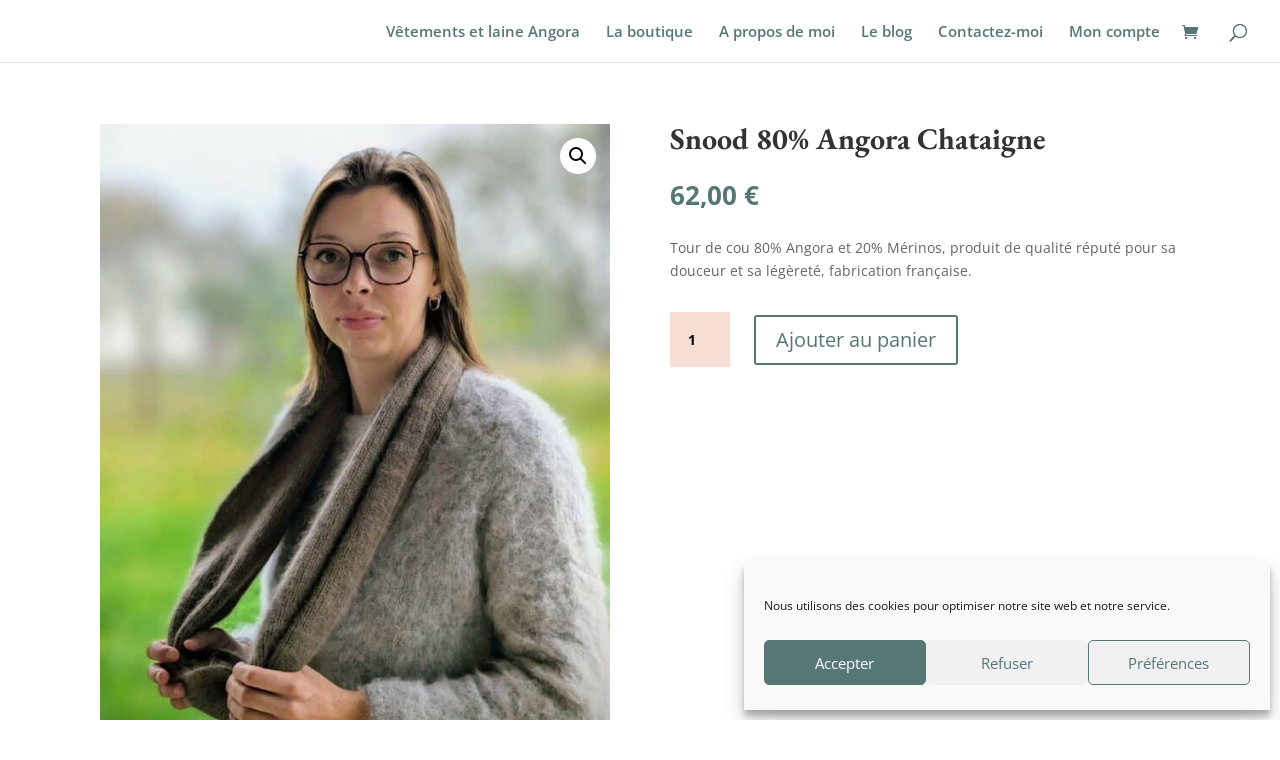

--- FILE ---
content_type: text/css; charset=utf-8
request_url: https://marie-tricote.fr/wp-content/et-cache/652/et-core-unified-cpt-tb-1337-tb-1235-deferred-652.min.css?ver=1767343229
body_size: 591
content:
div.et_pb_section.et_pb_section_0_tb_footer{background-size:contain;background-position:center bottom 0px;background-image:url(https://marie-tricote.fr/wp-content/uploads/2021/11/boutique_36-1.png)!important}.et_pb_section_0_tb_footer.et_pb_section{padding-top:3px;padding-bottom:0px;background-color:#f8ded5!important}.et_pb_section_0_tb_footer{z-index:-500;position:relative}.et_pb_row_0_tb_footer.et_pb_row{padding-bottom:0px!important;padding-bottom:0px}.et_pb_text_0_tb_footer h5,.et_pb_text_2_tb_footer h5,.et_pb_text_4_tb_footer h5,.et_pb_text_6_tb_footer h5,.et_pb_text_7_tb_footer h5,.et_pb_text_9_tb_footer h5{font-family:'EB Garamond',Georgia,"Times New Roman",serif;font-size:24px;color:#577676!important;line-height:1.1em}.et_pb_text_0_tb_footer,.et_pb_text_2_tb_footer,.et_pb_text_4_tb_footer,.et_pb_text_6_tb_footer,.et_pb_text_7_tb_footer,.et_pb_text_9_tb_footer{margin-bottom:10px!important}.et_pb_text_1_tb_footer.et_pb_text,.et_pb_text_3_tb_footer.et_pb_text,.et_pb_text_5_tb_footer.et_pb_text,.et_pb_text_8_tb_footer.et_pb_text,.et_pb_text_10_tb_footer.et_pb_text{color:#577676!important}.et_pb_text_1_tb_footer,.et_pb_text_3_tb_footer,.et_pb_text_5_tb_footer,.et_pb_text_8_tb_footer,.et_pb_text_10_tb_footer{line-height:1.8em;font-weight:600;line-height:1.8em}ul.et_pb_social_media_follow_0_tb_footer{margin-left:-10px!important}body #page-container .et_pb_section ul.et_pb_social_media_follow_0_tb_footer .follow_button{color:#577676!important;border-width:1px!important;border-color:#577676;font-size:16px;font-weight:700!important;background-color:RGBA(255,255,255,0)}body #page-container .et_pb_section ul.et_pb_social_media_follow_0_tb_footer .follow_button:before,body #page-container .et_pb_section ul.et_pb_social_media_follow_0_tb_footer .follow_button:after{display:none!important}.et_pb_social_media_follow_0_tb_footer li.et_pb_social_icon a.icon:before{color:#0C71C3}.et_pb_social_media_follow_0_tb_footer li a.icon:before{font-size:19px;line-height:38px;height:38px;width:38px}.et_pb_social_media_follow_0_tb_footer li a.icon{height:38px;width:38px}.et_pb_row_1_tb_footer.et_pb_row{padding-top:0px!important;padding-top:0px}.et_pb_social_media_follow_network_1_tb_footer a.icon{background-color:#ea2c59!important}@media only screen and (max-width:980px){.et_pb_section_0_tb_footer.et_pb_section{padding-top:50px}.et_pb_text_0_tb_footer h5,.et_pb_text_2_tb_footer h5,.et_pb_text_4_tb_footer h5,.et_pb_text_6_tb_footer h5,.et_pb_text_7_tb_footer h5,.et_pb_text_9_tb_footer h5{font-size:16px;line-height:1.2em}.et_pb_text_1_tb_footer,.et_pb_text_3_tb_footer,.et_pb_text_5_tb_footer,.et_pb_text_8_tb_footer,.et_pb_text_10_tb_footer{font-size:15px}}@media only screen and (max-width:767px){.et_pb_text_1_tb_footer,.et_pb_text_3_tb_footer,.et_pb_text_5_tb_footer,.et_pb_text_8_tb_footer,.et_pb_text_10_tb_footer{font-size:14px}}